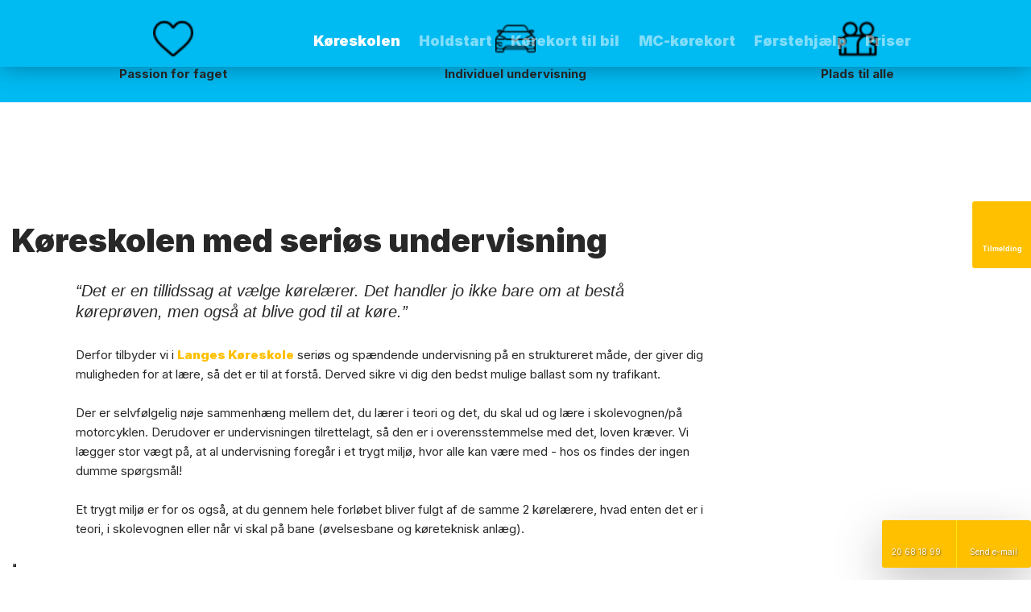

--- FILE ---
content_type: text/html; charset=utf-8
request_url: https://www.google.com/recaptcha/api2/anchor?ar=1&k=6LdH5ZYpAAAAAHTaTlco0w8XFr8vANrX1rFfRFEb&co=aHR0cHM6Ly93d3cubGFuZ2Vza29lcmVza29sZS5kazo0NDM.&hl=da&v=PoyoqOPhxBO7pBk68S4YbpHZ&size=invisible&anchor-ms=20000&execute-ms=30000&cb=n1hvks8r1jd9
body_size: 48868
content:
<!DOCTYPE HTML><html dir="ltr" lang="da"><head><meta http-equiv="Content-Type" content="text/html; charset=UTF-8">
<meta http-equiv="X-UA-Compatible" content="IE=edge">
<title>reCAPTCHA</title>
<style type="text/css">
/* cyrillic-ext */
@font-face {
  font-family: 'Roboto';
  font-style: normal;
  font-weight: 400;
  font-stretch: 100%;
  src: url(//fonts.gstatic.com/s/roboto/v48/KFO7CnqEu92Fr1ME7kSn66aGLdTylUAMa3GUBHMdazTgWw.woff2) format('woff2');
  unicode-range: U+0460-052F, U+1C80-1C8A, U+20B4, U+2DE0-2DFF, U+A640-A69F, U+FE2E-FE2F;
}
/* cyrillic */
@font-face {
  font-family: 'Roboto';
  font-style: normal;
  font-weight: 400;
  font-stretch: 100%;
  src: url(//fonts.gstatic.com/s/roboto/v48/KFO7CnqEu92Fr1ME7kSn66aGLdTylUAMa3iUBHMdazTgWw.woff2) format('woff2');
  unicode-range: U+0301, U+0400-045F, U+0490-0491, U+04B0-04B1, U+2116;
}
/* greek-ext */
@font-face {
  font-family: 'Roboto';
  font-style: normal;
  font-weight: 400;
  font-stretch: 100%;
  src: url(//fonts.gstatic.com/s/roboto/v48/KFO7CnqEu92Fr1ME7kSn66aGLdTylUAMa3CUBHMdazTgWw.woff2) format('woff2');
  unicode-range: U+1F00-1FFF;
}
/* greek */
@font-face {
  font-family: 'Roboto';
  font-style: normal;
  font-weight: 400;
  font-stretch: 100%;
  src: url(//fonts.gstatic.com/s/roboto/v48/KFO7CnqEu92Fr1ME7kSn66aGLdTylUAMa3-UBHMdazTgWw.woff2) format('woff2');
  unicode-range: U+0370-0377, U+037A-037F, U+0384-038A, U+038C, U+038E-03A1, U+03A3-03FF;
}
/* math */
@font-face {
  font-family: 'Roboto';
  font-style: normal;
  font-weight: 400;
  font-stretch: 100%;
  src: url(//fonts.gstatic.com/s/roboto/v48/KFO7CnqEu92Fr1ME7kSn66aGLdTylUAMawCUBHMdazTgWw.woff2) format('woff2');
  unicode-range: U+0302-0303, U+0305, U+0307-0308, U+0310, U+0312, U+0315, U+031A, U+0326-0327, U+032C, U+032F-0330, U+0332-0333, U+0338, U+033A, U+0346, U+034D, U+0391-03A1, U+03A3-03A9, U+03B1-03C9, U+03D1, U+03D5-03D6, U+03F0-03F1, U+03F4-03F5, U+2016-2017, U+2034-2038, U+203C, U+2040, U+2043, U+2047, U+2050, U+2057, U+205F, U+2070-2071, U+2074-208E, U+2090-209C, U+20D0-20DC, U+20E1, U+20E5-20EF, U+2100-2112, U+2114-2115, U+2117-2121, U+2123-214F, U+2190, U+2192, U+2194-21AE, U+21B0-21E5, U+21F1-21F2, U+21F4-2211, U+2213-2214, U+2216-22FF, U+2308-230B, U+2310, U+2319, U+231C-2321, U+2336-237A, U+237C, U+2395, U+239B-23B7, U+23D0, U+23DC-23E1, U+2474-2475, U+25AF, U+25B3, U+25B7, U+25BD, U+25C1, U+25CA, U+25CC, U+25FB, U+266D-266F, U+27C0-27FF, U+2900-2AFF, U+2B0E-2B11, U+2B30-2B4C, U+2BFE, U+3030, U+FF5B, U+FF5D, U+1D400-1D7FF, U+1EE00-1EEFF;
}
/* symbols */
@font-face {
  font-family: 'Roboto';
  font-style: normal;
  font-weight: 400;
  font-stretch: 100%;
  src: url(//fonts.gstatic.com/s/roboto/v48/KFO7CnqEu92Fr1ME7kSn66aGLdTylUAMaxKUBHMdazTgWw.woff2) format('woff2');
  unicode-range: U+0001-000C, U+000E-001F, U+007F-009F, U+20DD-20E0, U+20E2-20E4, U+2150-218F, U+2190, U+2192, U+2194-2199, U+21AF, U+21E6-21F0, U+21F3, U+2218-2219, U+2299, U+22C4-22C6, U+2300-243F, U+2440-244A, U+2460-24FF, U+25A0-27BF, U+2800-28FF, U+2921-2922, U+2981, U+29BF, U+29EB, U+2B00-2BFF, U+4DC0-4DFF, U+FFF9-FFFB, U+10140-1018E, U+10190-1019C, U+101A0, U+101D0-101FD, U+102E0-102FB, U+10E60-10E7E, U+1D2C0-1D2D3, U+1D2E0-1D37F, U+1F000-1F0FF, U+1F100-1F1AD, U+1F1E6-1F1FF, U+1F30D-1F30F, U+1F315, U+1F31C, U+1F31E, U+1F320-1F32C, U+1F336, U+1F378, U+1F37D, U+1F382, U+1F393-1F39F, U+1F3A7-1F3A8, U+1F3AC-1F3AF, U+1F3C2, U+1F3C4-1F3C6, U+1F3CA-1F3CE, U+1F3D4-1F3E0, U+1F3ED, U+1F3F1-1F3F3, U+1F3F5-1F3F7, U+1F408, U+1F415, U+1F41F, U+1F426, U+1F43F, U+1F441-1F442, U+1F444, U+1F446-1F449, U+1F44C-1F44E, U+1F453, U+1F46A, U+1F47D, U+1F4A3, U+1F4B0, U+1F4B3, U+1F4B9, U+1F4BB, U+1F4BF, U+1F4C8-1F4CB, U+1F4D6, U+1F4DA, U+1F4DF, U+1F4E3-1F4E6, U+1F4EA-1F4ED, U+1F4F7, U+1F4F9-1F4FB, U+1F4FD-1F4FE, U+1F503, U+1F507-1F50B, U+1F50D, U+1F512-1F513, U+1F53E-1F54A, U+1F54F-1F5FA, U+1F610, U+1F650-1F67F, U+1F687, U+1F68D, U+1F691, U+1F694, U+1F698, U+1F6AD, U+1F6B2, U+1F6B9-1F6BA, U+1F6BC, U+1F6C6-1F6CF, U+1F6D3-1F6D7, U+1F6E0-1F6EA, U+1F6F0-1F6F3, U+1F6F7-1F6FC, U+1F700-1F7FF, U+1F800-1F80B, U+1F810-1F847, U+1F850-1F859, U+1F860-1F887, U+1F890-1F8AD, U+1F8B0-1F8BB, U+1F8C0-1F8C1, U+1F900-1F90B, U+1F93B, U+1F946, U+1F984, U+1F996, U+1F9E9, U+1FA00-1FA6F, U+1FA70-1FA7C, U+1FA80-1FA89, U+1FA8F-1FAC6, U+1FACE-1FADC, U+1FADF-1FAE9, U+1FAF0-1FAF8, U+1FB00-1FBFF;
}
/* vietnamese */
@font-face {
  font-family: 'Roboto';
  font-style: normal;
  font-weight: 400;
  font-stretch: 100%;
  src: url(//fonts.gstatic.com/s/roboto/v48/KFO7CnqEu92Fr1ME7kSn66aGLdTylUAMa3OUBHMdazTgWw.woff2) format('woff2');
  unicode-range: U+0102-0103, U+0110-0111, U+0128-0129, U+0168-0169, U+01A0-01A1, U+01AF-01B0, U+0300-0301, U+0303-0304, U+0308-0309, U+0323, U+0329, U+1EA0-1EF9, U+20AB;
}
/* latin-ext */
@font-face {
  font-family: 'Roboto';
  font-style: normal;
  font-weight: 400;
  font-stretch: 100%;
  src: url(//fonts.gstatic.com/s/roboto/v48/KFO7CnqEu92Fr1ME7kSn66aGLdTylUAMa3KUBHMdazTgWw.woff2) format('woff2');
  unicode-range: U+0100-02BA, U+02BD-02C5, U+02C7-02CC, U+02CE-02D7, U+02DD-02FF, U+0304, U+0308, U+0329, U+1D00-1DBF, U+1E00-1E9F, U+1EF2-1EFF, U+2020, U+20A0-20AB, U+20AD-20C0, U+2113, U+2C60-2C7F, U+A720-A7FF;
}
/* latin */
@font-face {
  font-family: 'Roboto';
  font-style: normal;
  font-weight: 400;
  font-stretch: 100%;
  src: url(//fonts.gstatic.com/s/roboto/v48/KFO7CnqEu92Fr1ME7kSn66aGLdTylUAMa3yUBHMdazQ.woff2) format('woff2');
  unicode-range: U+0000-00FF, U+0131, U+0152-0153, U+02BB-02BC, U+02C6, U+02DA, U+02DC, U+0304, U+0308, U+0329, U+2000-206F, U+20AC, U+2122, U+2191, U+2193, U+2212, U+2215, U+FEFF, U+FFFD;
}
/* cyrillic-ext */
@font-face {
  font-family: 'Roboto';
  font-style: normal;
  font-weight: 500;
  font-stretch: 100%;
  src: url(//fonts.gstatic.com/s/roboto/v48/KFO7CnqEu92Fr1ME7kSn66aGLdTylUAMa3GUBHMdazTgWw.woff2) format('woff2');
  unicode-range: U+0460-052F, U+1C80-1C8A, U+20B4, U+2DE0-2DFF, U+A640-A69F, U+FE2E-FE2F;
}
/* cyrillic */
@font-face {
  font-family: 'Roboto';
  font-style: normal;
  font-weight: 500;
  font-stretch: 100%;
  src: url(//fonts.gstatic.com/s/roboto/v48/KFO7CnqEu92Fr1ME7kSn66aGLdTylUAMa3iUBHMdazTgWw.woff2) format('woff2');
  unicode-range: U+0301, U+0400-045F, U+0490-0491, U+04B0-04B1, U+2116;
}
/* greek-ext */
@font-face {
  font-family: 'Roboto';
  font-style: normal;
  font-weight: 500;
  font-stretch: 100%;
  src: url(//fonts.gstatic.com/s/roboto/v48/KFO7CnqEu92Fr1ME7kSn66aGLdTylUAMa3CUBHMdazTgWw.woff2) format('woff2');
  unicode-range: U+1F00-1FFF;
}
/* greek */
@font-face {
  font-family: 'Roboto';
  font-style: normal;
  font-weight: 500;
  font-stretch: 100%;
  src: url(//fonts.gstatic.com/s/roboto/v48/KFO7CnqEu92Fr1ME7kSn66aGLdTylUAMa3-UBHMdazTgWw.woff2) format('woff2');
  unicode-range: U+0370-0377, U+037A-037F, U+0384-038A, U+038C, U+038E-03A1, U+03A3-03FF;
}
/* math */
@font-face {
  font-family: 'Roboto';
  font-style: normal;
  font-weight: 500;
  font-stretch: 100%;
  src: url(//fonts.gstatic.com/s/roboto/v48/KFO7CnqEu92Fr1ME7kSn66aGLdTylUAMawCUBHMdazTgWw.woff2) format('woff2');
  unicode-range: U+0302-0303, U+0305, U+0307-0308, U+0310, U+0312, U+0315, U+031A, U+0326-0327, U+032C, U+032F-0330, U+0332-0333, U+0338, U+033A, U+0346, U+034D, U+0391-03A1, U+03A3-03A9, U+03B1-03C9, U+03D1, U+03D5-03D6, U+03F0-03F1, U+03F4-03F5, U+2016-2017, U+2034-2038, U+203C, U+2040, U+2043, U+2047, U+2050, U+2057, U+205F, U+2070-2071, U+2074-208E, U+2090-209C, U+20D0-20DC, U+20E1, U+20E5-20EF, U+2100-2112, U+2114-2115, U+2117-2121, U+2123-214F, U+2190, U+2192, U+2194-21AE, U+21B0-21E5, U+21F1-21F2, U+21F4-2211, U+2213-2214, U+2216-22FF, U+2308-230B, U+2310, U+2319, U+231C-2321, U+2336-237A, U+237C, U+2395, U+239B-23B7, U+23D0, U+23DC-23E1, U+2474-2475, U+25AF, U+25B3, U+25B7, U+25BD, U+25C1, U+25CA, U+25CC, U+25FB, U+266D-266F, U+27C0-27FF, U+2900-2AFF, U+2B0E-2B11, U+2B30-2B4C, U+2BFE, U+3030, U+FF5B, U+FF5D, U+1D400-1D7FF, U+1EE00-1EEFF;
}
/* symbols */
@font-face {
  font-family: 'Roboto';
  font-style: normal;
  font-weight: 500;
  font-stretch: 100%;
  src: url(//fonts.gstatic.com/s/roboto/v48/KFO7CnqEu92Fr1ME7kSn66aGLdTylUAMaxKUBHMdazTgWw.woff2) format('woff2');
  unicode-range: U+0001-000C, U+000E-001F, U+007F-009F, U+20DD-20E0, U+20E2-20E4, U+2150-218F, U+2190, U+2192, U+2194-2199, U+21AF, U+21E6-21F0, U+21F3, U+2218-2219, U+2299, U+22C4-22C6, U+2300-243F, U+2440-244A, U+2460-24FF, U+25A0-27BF, U+2800-28FF, U+2921-2922, U+2981, U+29BF, U+29EB, U+2B00-2BFF, U+4DC0-4DFF, U+FFF9-FFFB, U+10140-1018E, U+10190-1019C, U+101A0, U+101D0-101FD, U+102E0-102FB, U+10E60-10E7E, U+1D2C0-1D2D3, U+1D2E0-1D37F, U+1F000-1F0FF, U+1F100-1F1AD, U+1F1E6-1F1FF, U+1F30D-1F30F, U+1F315, U+1F31C, U+1F31E, U+1F320-1F32C, U+1F336, U+1F378, U+1F37D, U+1F382, U+1F393-1F39F, U+1F3A7-1F3A8, U+1F3AC-1F3AF, U+1F3C2, U+1F3C4-1F3C6, U+1F3CA-1F3CE, U+1F3D4-1F3E0, U+1F3ED, U+1F3F1-1F3F3, U+1F3F5-1F3F7, U+1F408, U+1F415, U+1F41F, U+1F426, U+1F43F, U+1F441-1F442, U+1F444, U+1F446-1F449, U+1F44C-1F44E, U+1F453, U+1F46A, U+1F47D, U+1F4A3, U+1F4B0, U+1F4B3, U+1F4B9, U+1F4BB, U+1F4BF, U+1F4C8-1F4CB, U+1F4D6, U+1F4DA, U+1F4DF, U+1F4E3-1F4E6, U+1F4EA-1F4ED, U+1F4F7, U+1F4F9-1F4FB, U+1F4FD-1F4FE, U+1F503, U+1F507-1F50B, U+1F50D, U+1F512-1F513, U+1F53E-1F54A, U+1F54F-1F5FA, U+1F610, U+1F650-1F67F, U+1F687, U+1F68D, U+1F691, U+1F694, U+1F698, U+1F6AD, U+1F6B2, U+1F6B9-1F6BA, U+1F6BC, U+1F6C6-1F6CF, U+1F6D3-1F6D7, U+1F6E0-1F6EA, U+1F6F0-1F6F3, U+1F6F7-1F6FC, U+1F700-1F7FF, U+1F800-1F80B, U+1F810-1F847, U+1F850-1F859, U+1F860-1F887, U+1F890-1F8AD, U+1F8B0-1F8BB, U+1F8C0-1F8C1, U+1F900-1F90B, U+1F93B, U+1F946, U+1F984, U+1F996, U+1F9E9, U+1FA00-1FA6F, U+1FA70-1FA7C, U+1FA80-1FA89, U+1FA8F-1FAC6, U+1FACE-1FADC, U+1FADF-1FAE9, U+1FAF0-1FAF8, U+1FB00-1FBFF;
}
/* vietnamese */
@font-face {
  font-family: 'Roboto';
  font-style: normal;
  font-weight: 500;
  font-stretch: 100%;
  src: url(//fonts.gstatic.com/s/roboto/v48/KFO7CnqEu92Fr1ME7kSn66aGLdTylUAMa3OUBHMdazTgWw.woff2) format('woff2');
  unicode-range: U+0102-0103, U+0110-0111, U+0128-0129, U+0168-0169, U+01A0-01A1, U+01AF-01B0, U+0300-0301, U+0303-0304, U+0308-0309, U+0323, U+0329, U+1EA0-1EF9, U+20AB;
}
/* latin-ext */
@font-face {
  font-family: 'Roboto';
  font-style: normal;
  font-weight: 500;
  font-stretch: 100%;
  src: url(//fonts.gstatic.com/s/roboto/v48/KFO7CnqEu92Fr1ME7kSn66aGLdTylUAMa3KUBHMdazTgWw.woff2) format('woff2');
  unicode-range: U+0100-02BA, U+02BD-02C5, U+02C7-02CC, U+02CE-02D7, U+02DD-02FF, U+0304, U+0308, U+0329, U+1D00-1DBF, U+1E00-1E9F, U+1EF2-1EFF, U+2020, U+20A0-20AB, U+20AD-20C0, U+2113, U+2C60-2C7F, U+A720-A7FF;
}
/* latin */
@font-face {
  font-family: 'Roboto';
  font-style: normal;
  font-weight: 500;
  font-stretch: 100%;
  src: url(//fonts.gstatic.com/s/roboto/v48/KFO7CnqEu92Fr1ME7kSn66aGLdTylUAMa3yUBHMdazQ.woff2) format('woff2');
  unicode-range: U+0000-00FF, U+0131, U+0152-0153, U+02BB-02BC, U+02C6, U+02DA, U+02DC, U+0304, U+0308, U+0329, U+2000-206F, U+20AC, U+2122, U+2191, U+2193, U+2212, U+2215, U+FEFF, U+FFFD;
}
/* cyrillic-ext */
@font-face {
  font-family: 'Roboto';
  font-style: normal;
  font-weight: 900;
  font-stretch: 100%;
  src: url(//fonts.gstatic.com/s/roboto/v48/KFO7CnqEu92Fr1ME7kSn66aGLdTylUAMa3GUBHMdazTgWw.woff2) format('woff2');
  unicode-range: U+0460-052F, U+1C80-1C8A, U+20B4, U+2DE0-2DFF, U+A640-A69F, U+FE2E-FE2F;
}
/* cyrillic */
@font-face {
  font-family: 'Roboto';
  font-style: normal;
  font-weight: 900;
  font-stretch: 100%;
  src: url(//fonts.gstatic.com/s/roboto/v48/KFO7CnqEu92Fr1ME7kSn66aGLdTylUAMa3iUBHMdazTgWw.woff2) format('woff2');
  unicode-range: U+0301, U+0400-045F, U+0490-0491, U+04B0-04B1, U+2116;
}
/* greek-ext */
@font-face {
  font-family: 'Roboto';
  font-style: normal;
  font-weight: 900;
  font-stretch: 100%;
  src: url(//fonts.gstatic.com/s/roboto/v48/KFO7CnqEu92Fr1ME7kSn66aGLdTylUAMa3CUBHMdazTgWw.woff2) format('woff2');
  unicode-range: U+1F00-1FFF;
}
/* greek */
@font-face {
  font-family: 'Roboto';
  font-style: normal;
  font-weight: 900;
  font-stretch: 100%;
  src: url(//fonts.gstatic.com/s/roboto/v48/KFO7CnqEu92Fr1ME7kSn66aGLdTylUAMa3-UBHMdazTgWw.woff2) format('woff2');
  unicode-range: U+0370-0377, U+037A-037F, U+0384-038A, U+038C, U+038E-03A1, U+03A3-03FF;
}
/* math */
@font-face {
  font-family: 'Roboto';
  font-style: normal;
  font-weight: 900;
  font-stretch: 100%;
  src: url(//fonts.gstatic.com/s/roboto/v48/KFO7CnqEu92Fr1ME7kSn66aGLdTylUAMawCUBHMdazTgWw.woff2) format('woff2');
  unicode-range: U+0302-0303, U+0305, U+0307-0308, U+0310, U+0312, U+0315, U+031A, U+0326-0327, U+032C, U+032F-0330, U+0332-0333, U+0338, U+033A, U+0346, U+034D, U+0391-03A1, U+03A3-03A9, U+03B1-03C9, U+03D1, U+03D5-03D6, U+03F0-03F1, U+03F4-03F5, U+2016-2017, U+2034-2038, U+203C, U+2040, U+2043, U+2047, U+2050, U+2057, U+205F, U+2070-2071, U+2074-208E, U+2090-209C, U+20D0-20DC, U+20E1, U+20E5-20EF, U+2100-2112, U+2114-2115, U+2117-2121, U+2123-214F, U+2190, U+2192, U+2194-21AE, U+21B0-21E5, U+21F1-21F2, U+21F4-2211, U+2213-2214, U+2216-22FF, U+2308-230B, U+2310, U+2319, U+231C-2321, U+2336-237A, U+237C, U+2395, U+239B-23B7, U+23D0, U+23DC-23E1, U+2474-2475, U+25AF, U+25B3, U+25B7, U+25BD, U+25C1, U+25CA, U+25CC, U+25FB, U+266D-266F, U+27C0-27FF, U+2900-2AFF, U+2B0E-2B11, U+2B30-2B4C, U+2BFE, U+3030, U+FF5B, U+FF5D, U+1D400-1D7FF, U+1EE00-1EEFF;
}
/* symbols */
@font-face {
  font-family: 'Roboto';
  font-style: normal;
  font-weight: 900;
  font-stretch: 100%;
  src: url(//fonts.gstatic.com/s/roboto/v48/KFO7CnqEu92Fr1ME7kSn66aGLdTylUAMaxKUBHMdazTgWw.woff2) format('woff2');
  unicode-range: U+0001-000C, U+000E-001F, U+007F-009F, U+20DD-20E0, U+20E2-20E4, U+2150-218F, U+2190, U+2192, U+2194-2199, U+21AF, U+21E6-21F0, U+21F3, U+2218-2219, U+2299, U+22C4-22C6, U+2300-243F, U+2440-244A, U+2460-24FF, U+25A0-27BF, U+2800-28FF, U+2921-2922, U+2981, U+29BF, U+29EB, U+2B00-2BFF, U+4DC0-4DFF, U+FFF9-FFFB, U+10140-1018E, U+10190-1019C, U+101A0, U+101D0-101FD, U+102E0-102FB, U+10E60-10E7E, U+1D2C0-1D2D3, U+1D2E0-1D37F, U+1F000-1F0FF, U+1F100-1F1AD, U+1F1E6-1F1FF, U+1F30D-1F30F, U+1F315, U+1F31C, U+1F31E, U+1F320-1F32C, U+1F336, U+1F378, U+1F37D, U+1F382, U+1F393-1F39F, U+1F3A7-1F3A8, U+1F3AC-1F3AF, U+1F3C2, U+1F3C4-1F3C6, U+1F3CA-1F3CE, U+1F3D4-1F3E0, U+1F3ED, U+1F3F1-1F3F3, U+1F3F5-1F3F7, U+1F408, U+1F415, U+1F41F, U+1F426, U+1F43F, U+1F441-1F442, U+1F444, U+1F446-1F449, U+1F44C-1F44E, U+1F453, U+1F46A, U+1F47D, U+1F4A3, U+1F4B0, U+1F4B3, U+1F4B9, U+1F4BB, U+1F4BF, U+1F4C8-1F4CB, U+1F4D6, U+1F4DA, U+1F4DF, U+1F4E3-1F4E6, U+1F4EA-1F4ED, U+1F4F7, U+1F4F9-1F4FB, U+1F4FD-1F4FE, U+1F503, U+1F507-1F50B, U+1F50D, U+1F512-1F513, U+1F53E-1F54A, U+1F54F-1F5FA, U+1F610, U+1F650-1F67F, U+1F687, U+1F68D, U+1F691, U+1F694, U+1F698, U+1F6AD, U+1F6B2, U+1F6B9-1F6BA, U+1F6BC, U+1F6C6-1F6CF, U+1F6D3-1F6D7, U+1F6E0-1F6EA, U+1F6F0-1F6F3, U+1F6F7-1F6FC, U+1F700-1F7FF, U+1F800-1F80B, U+1F810-1F847, U+1F850-1F859, U+1F860-1F887, U+1F890-1F8AD, U+1F8B0-1F8BB, U+1F8C0-1F8C1, U+1F900-1F90B, U+1F93B, U+1F946, U+1F984, U+1F996, U+1F9E9, U+1FA00-1FA6F, U+1FA70-1FA7C, U+1FA80-1FA89, U+1FA8F-1FAC6, U+1FACE-1FADC, U+1FADF-1FAE9, U+1FAF0-1FAF8, U+1FB00-1FBFF;
}
/* vietnamese */
@font-face {
  font-family: 'Roboto';
  font-style: normal;
  font-weight: 900;
  font-stretch: 100%;
  src: url(//fonts.gstatic.com/s/roboto/v48/KFO7CnqEu92Fr1ME7kSn66aGLdTylUAMa3OUBHMdazTgWw.woff2) format('woff2');
  unicode-range: U+0102-0103, U+0110-0111, U+0128-0129, U+0168-0169, U+01A0-01A1, U+01AF-01B0, U+0300-0301, U+0303-0304, U+0308-0309, U+0323, U+0329, U+1EA0-1EF9, U+20AB;
}
/* latin-ext */
@font-face {
  font-family: 'Roboto';
  font-style: normal;
  font-weight: 900;
  font-stretch: 100%;
  src: url(//fonts.gstatic.com/s/roboto/v48/KFO7CnqEu92Fr1ME7kSn66aGLdTylUAMa3KUBHMdazTgWw.woff2) format('woff2');
  unicode-range: U+0100-02BA, U+02BD-02C5, U+02C7-02CC, U+02CE-02D7, U+02DD-02FF, U+0304, U+0308, U+0329, U+1D00-1DBF, U+1E00-1E9F, U+1EF2-1EFF, U+2020, U+20A0-20AB, U+20AD-20C0, U+2113, U+2C60-2C7F, U+A720-A7FF;
}
/* latin */
@font-face {
  font-family: 'Roboto';
  font-style: normal;
  font-weight: 900;
  font-stretch: 100%;
  src: url(//fonts.gstatic.com/s/roboto/v48/KFO7CnqEu92Fr1ME7kSn66aGLdTylUAMa3yUBHMdazQ.woff2) format('woff2');
  unicode-range: U+0000-00FF, U+0131, U+0152-0153, U+02BB-02BC, U+02C6, U+02DA, U+02DC, U+0304, U+0308, U+0329, U+2000-206F, U+20AC, U+2122, U+2191, U+2193, U+2212, U+2215, U+FEFF, U+FFFD;
}

</style>
<link rel="stylesheet" type="text/css" href="https://www.gstatic.com/recaptcha/releases/PoyoqOPhxBO7pBk68S4YbpHZ/styles__ltr.css">
<script nonce="3fn9Lyp5plj6abeUSDiM8Q" type="text/javascript">window['__recaptcha_api'] = 'https://www.google.com/recaptcha/api2/';</script>
<script type="text/javascript" src="https://www.gstatic.com/recaptcha/releases/PoyoqOPhxBO7pBk68S4YbpHZ/recaptcha__da.js" nonce="3fn9Lyp5plj6abeUSDiM8Q">
      
    </script></head>
<body><div id="rc-anchor-alert" class="rc-anchor-alert"></div>
<input type="hidden" id="recaptcha-token" value="[base64]">
<script type="text/javascript" nonce="3fn9Lyp5plj6abeUSDiM8Q">
      recaptcha.anchor.Main.init("[\x22ainput\x22,[\x22bgdata\x22,\x22\x22,\[base64]/[base64]/MjU1Ong/[base64]/[base64]/[base64]/[base64]/[base64]/[base64]/[base64]/[base64]/[base64]/[base64]/[base64]/[base64]/[base64]/[base64]/[base64]\\u003d\x22,\[base64]\x22,\x22wqrCh13CsCIiSwlnwrwaFmobwpbClsK8wo1Yw7hbw7TDisK0wqAcw5sSwoPDnQvCujTCqsKYwqfDmz/[base64]/wpTCniLDnRnCiMK+wq3CiMOJR8OUwrDCrcOPfFjCpnnDsQ/DvcOqwo9Pwp/[base64]/[base64]/Drx5dw4F2w49FwrHDtmo0wpJAwqXDo8Knw5lLwrzDq8KpHg5wOcKmVMO/BsKAwqDCj0rCtwjCjz8dwr/CllLDlncTUsKFw57Cl8K7w67CosOVw5vCpcOgesKfwqXDuHjDsjrDksO8UsKjBsKOOABNw5LDlGfDksOECMOtVsKfIyUnaMOOSsOXQBfDnSZbXsK4w5DDi8Osw7HCnG0cw64bw5A/w5N9wofClTbDlSMRw5vDjAXCn8O+dwI+w418w5wHwqUoJ8KwwrwSNcKrwqfCu8KVRMKqUC5Dw6DCs8KbPBJBEm/CqMKLw5LCnijDuwzCrcKQGCbDj8ODw4zCghIUfcOywrAtaGMNcMOuwo/DlRzDiE0JwoReTMKcQjNnwrvDssOic2UwTwrDtsKaNmjClSLCuMKfdsOUY2Unwo5YYsKcwqXCuAt+L8OGKcKxPm7Cv8OjwppXw6bCmVLDjMK/woUmXC8fw6fDhsKawrlEw71SEsKMYyppwq3Dr8KyMm3DmBbCtzhJQ8O1w5BwAsOhWCBVw77Dn0RnfMKDYcOww6jDssOgK8KcwpTDn0bCuMOOI1QFNgQjfHPDtQXDhcK8A8KbWcO/ZV3DsV82dxAVMMOjw5gOw63DmAoHLkVkCMOuwphvaktjdwtMw5lmwrgvN0BfFsK2w7l4wosJa2VJG1BwAjnDrMOrNjs1wp/ChsKXBcK4VUTDnw/Chi8fblvCusKDV8K7aMOywpvCgl7DgB5Xw5jDtBPDoMKnwoAQf8OWw51nwosSwrnDiMOLw6fDvcKxOMOzaDURB8KzClI+TMKkw5DDmgLCpcOMwpzCiMOlGALChjseZcOMHAnCosOjG8OlZlDCmsO3Q8KCWMKywovDlDM1w4IZwrDDvMODwrhrTj/DmsOUw5wLGhFwwoZKQ8OYCjzDh8ORUnBKw6vCm38hHsOofEzDvcOxwpTCkVDCv3fDs8OLw4jClnw/VcKaN0jCq0fDgMKBw5Ruw7PDjsOiwpRXOn3DpAsUw6QqDMO4ZlUuSMOxwodKWcK1wp3CpMOPdXzCt8KmwoXCnibDksOew7XDgMKuwqUSwp5lVmRzw6rCgil4a8O6w4HCtMKrW8OEw5/[base64]/[base64]/XQrDhMKxEcOVw6HDqBNTTC1wbcKqWMKfCCnCn8OqMcKuwptgd8KJwrRRTMKywqwkcnLDjsOOw77CrMOnw5cAXSlbwq/DvnwMWUTCgSsKwoVVwo3Ds3xDwq4uBCRbw6Aywq3DmMK7woHDui91wqAXGcKVwqYmI8Krw7rCh8Ozf8K+w5ASSmE4w4XDlMOJSTzDr8Ksw7BWw4TDun4Gwq5HQcK/wrPCncKLAMKfPBfCoRIle17CjsKpKUjDgg7Dl8Kkwr3CrcObwqUSDB7ConXCsnBdwrhqbcKfEcOMJ2bDqcKEwq4vwoRCLWfCg0XCn8KiPVNKQwcfBnjCtsKhw5MDw7rCrsKzwoIOIwELN0s0LcOnScOgw61we8Kow6UJw6xlw4/DnwjDlCjCi8OkaXIgwpbCowULw5jDsMKwwo8gw694S8KmwogMIMKgw44iw7jDmcOKSsKww4rDjcOIQMKtFcKlUsOLASjCsS/DpTlKw5rCiQlaSl3Cu8OLMMODw615wr0aVcK8wpHDt8KwOjPCty5Tw4vDnw/[base64]/DhlHCkmQcwoRObzfCmcODRcKYwpDClsKTw5nDiWE6LMO4fQTCssKew63CoHLCj1/CpsKhbsO5eMKrw4J3wpnClzhmI1Z3w5Fmwpx1EWlwTl96w48nwrtTw47DgmUJBlLCjcKCw41qw7wSw4nCu8K2w6DDpMKRQsORcAlZw7pQwpIxw78Vw7s+wqvDgzTCkk/Cj8OQw4R7NwhcwqzDjcKyWsOiW2MXwpUFey01Q8ONS0UHScOyCMOkw6nDn8KmAT/CqcO9Hj5eaiFnw4TCgzTDhEXDo0MAX8KvQSHCt2tPeMKOG8OmH8OKw6HDusK7Cl8Fw77CtMOowoozAU0ORGfDlmFUw67Cj8OcVnjCiSZHOSXCpnfCm8KQYho5KAvDj0hZwq9Zwp7CncOrwq/[base64]/wrAHwr9Gw6BzwpPDq0zDnVnDtCp/w4/[base64]/Cuwt/[base64]/DjETDnFsdDcKPQB/DpmlJw7PDh3Qgwq8/[base64]/Dg8OQRwd4esK8w6N9w7zDv3PDn8OwDcKPdzzDp2/ChMKGDsOZDGcSw6ARVsOkwpJFKcKrAxoPwrrCl8KLwpAAwrJ+RVHDul8MwqDDm8K9woTDo8KCw6t3QifCuMKgeG8Vwr/DpcK0KjseAcOWwrHCswXDrcO0fnYKwpnCj8K8f8OEFFbCpMO/w5jDkMKzw4nDiGdbw5ciXRh9w4FLFmcbHmPDp8OACUbCpGXCq0jDhMOFKUXCvcKHKzrCsHXCh3NyJMODw6vCm27Dv3YZO0PDoknDqcKbwqEbL00WQMOkcsKkwo3CsMOmHSzDuUfDgsOSFsKDwovDuMK6IzfDsW/CnFx6wqHDtsO6CsOPJAdQTGXCh8KMEcOwBsOIBVTClcK3K8OuXSnDm3zDr8OfOMOjwo1PwrTDiMO2w7rDr09JN23CrnAZw6vDqcKmScK2w5fDtDTDqsOdwrLDlcO+NhrCvsOGOF4iw5QyHnbClsOhw5jDhsO/[base64]/DuykzX8KeGcOqwqXDtAjDscK2w7FfIsKYw63Dnywuw5HCiMOXw6QyASl+TMOySx3CnGwpw6UOw4LCoHTCvCLDocKmw64+wrPDp3HCi8KQw53CgBbDhcKMa8ONw48MRnXCr8Kpfh8pwrtsw77CgcKqw6fDjcO1bMK3wpx6YhrDqsO4U8KoTcKsdsOpwoPChy/CrMK9w5HCv3FGCU8iw5NPTBXCosK1DntFHXtKw4BYw77Ct8OefDLCk8OWDmbDgsO2w6rChlfCiMKRacOBUsKpwq1pwqQQw5fCsAvCuW/Ct8Kmw55mUkF7PsOPwqDDoUfDtcKKJS7Ds1UQwp/CmcODwoVDwovCsMOQw7rCkEjDl248cGHCk0USDsKIcsKAw5ZPYMOUScOpQ3klw7XCjcOtYAzClMKrwpo8d1/CosOvw4xbwqUwI8O7X8KJDC7ChUkmEcK/w6nDrDFRTcKvMsO0w6g/eMK9w6NUECkAwpFvPTvCrMOaw50cODLCiCkTfhXDuhM4DcOcw5HDoQ85w6DDt8Kpwoc9IsKFwr/CsMOoDMKvw4rDpz7CjE0rUcKDwr0Xw4ZCPMKowpAWesKpw77Cmn9PGCzDsSUVT3x5w57CoTvCosKIw4PDt1ZwOcOFTVDCiHDDujvDj0PDikvDj8K+w5jDohV1wq4xOsOqwpvCi0LCqMOoesOgw4jDmSBgTXLClMKGwobDp0RXKQ/[base64]/Cu2szYQ7CmFhUTcKhKMKgLyvCiVfDhRfDnVbDgxnDpMO/Ln41w5HDn8O/PUPDusKSL8O1wqlmwrDDt8Ogw47CicOyw4nCt8OdJ8KXVXPDs8KXV20lw6nDmQTCtcKgDcKdwptbwpTCicOpw7kmwpzCuUMOeMOlwpgKEXE/SGk/[base64]/CqMK0F8OFRsOcVMOWw7/ClTXCvWgNccOgwqLCjQHCtxA8wqfDhMOJw6DCtcKcBh7CgMKYwoIGw57CrcOBwobCq0rCi8Kmw6/DvyLCpMOow7LDlynCmcK/dDzDt8KMwpPCuibCgCnDvVsew61ETcOJYMK3w7TCpDvCgcK0wqt0RsOnwqfCs8KYEH4bwrvCiXXCkMOxw7tHwr0TYsKrLMKnXcOzbSczwrJXMsODwqHCkWbCsAhOwqbDs8KWCcORwrwZa8KoJSciw6guwoU4PMOcB8O2f8OXXzdXwr/ChcOGMWATXlN4WkZ7cGTDrEADVMOCUcOwwr/DvMKaYEFiXMOmPD0gcsKNw7/Dgw9xwqRXVBfCgElUMlHCnMOQw6HDiMO7GgbCpFhZGzLClGfDp8KoJlXCiWs2wqLDh8KUw5XDuR/[base64]/ColnDsiXDvgARwpN5w5fCvUwNw4TDicKBw4PCuRIcFQgnJcOxG8OnU8O2f8K4bSZ1w5ZWw6g1wrJZDWzCiAomPsOSMsK3w65vwrHCssO/O3zCk15/[base64]/[base64]/DpcOZw50vdDHDrm3CsTXDpcOEwojDvFrCtCTCssKVwqMJw7YCwp4RwoLDp8K4wovCiGddw79ce0DDmMKKwoFMX3MUSmJnTHrDtcKJUjcoBQNXTsO0GMOpJ8KbXyrCqsOsFQ/CksKOJcOAw7HDuhwrOT0bwr8GasOlwpTCqj1lAMKKUiDChsOswp1CwrcZCcOZSzDCvRvCrgJxw6cdw7jDjsK+w6vDglcxIFBwfcOAOMKwJ8Onw4rDhSIfwpvDmMKsbxdnJsOlTMO/w4XDtMOGAUTDjsK+w7Vjw4UQZnvDssKsOVrCg1VOw47Ct8KhcsKhwonCvEEEw77Do8KzLMO8BsO6wrUSLFvCvRIQakdfwq/CsiwtHcKdw4LCnwHDgMOGw7ECHx/Cr27ChcOiwrdqJ3JNwqMBZ1/Cv0zCkMOkWCoewobDjgknZU9aKlsCHwLDowJgw506wqpDKsKDw5F3b8OeBsKjwolWwo4oYVQ4w6zDqRtRw4pxIcO1w5c4wpvDt0vCvHcqVsOzwphuwqVUU8K1wpnDrDXDrzXCkMKtw4/DgyVHfREfwrHDoQVow4XCuRrDmU3CqlR+wr5gYsORwoN6wpABw6cMF8Kkw6vCsMKKw4FMdG7DhMOUDxMBHcKrD8O9JiPCtsO5D8KvCCt9UcOMWCDCvMKJw4PDu8OGdivDmMOfwpfDmsKuJxZmwqbCi3bDhncPw798AMKTw5JiwrUIfcK6wrPCtDDCizwPwo/ChsKbPAPCk8Opw7ovKsKxBBbDoXfDgcO2w7DDozDCmcKwXhXDjz7Diz1hc8KEw4Elw7c2w54Xwphxwpx5Zi81HQFLW8KXwr/[base64]/ChFJNw4PCiAZLw4XCpcO8VwdLezzDpxPCkiIXRhZywo4lwrkrEcOaw4bClMKMW1kuwqZXGDrCuMOHw7UQw7FgwonCh0/ChMKMMybCsAErXcONWyDDuDg9VcKZw74uHntgHMOXw5lPZMKoZMOmWlRUEFzCj8O3YMOdQHjCgcO6ERHCvRjDoBwkw7TDhk1QRMONwqLCvnhFK24Cw6fDqsOnY1UOOcOZT8K7wp3Cqk/[base64]/DrMOjcXPCjwbDlsOEEsO/[base64]/Dh8OWwqxyKXrClsKnZDLDlcKNwr1Mw6MswqQHAm/Du8KQPMOMdsOhWnR7w6/DqFl5Kg7CmFJ/DcKWDhVHw5XCosKpBlDDjMKZZ8KKw4fCqsKabcO+wqwmwoTDicK/IcOiwozCj8OWbMKBORrCvnvCnBgYd8Knw7PDjcO9w65Mw7ZBKsKMw7pMFhbChy9uNcOpAcK/[base64]/ClFPDusO9wrRjw5xAYsKPwqJ4Qg8ZUMKYe1lLeMO3w5BAw67DvxXDiXTCiUPDisKqwpHDvEDDmsKOwp/DuD7Dh8OLw5jCowM0w5wqw6Jhw4YaflUUGsKVw48cwrnDisK8w6zDgMKGWh7Dl8KYXRcHf8K2RsObTMKJwoNaFsKowqQWDQTCo8KQwqzDhk5SwpXDng/DhQHCuDkZPGowwofCnmzCqMOZdsOewpIGLsKkCsOZwp7DmmlITUwfOMK6wrcvw6dmwrx7w47DlFnClcOyw60Kw7bCuUEew7kfcMKMF2PCu8O3w73DlwPCnMKDwoTCvidVw5F9wqg/wpFZw4sFAcOwA2fDvmrCgsOocGDCvcK3wr7DvcOGPxYKw4jDoBlPZSbDmX3Cv2YOwq9SwqLCh8OdPDFPwr4KOsKLGwzDm3hcV8KNwojDgzXCi8OlwpQJcwfCq0BRP3bCvXIjw4bClUtEw4/Ch8KFGHTDn8OIw5vDryFVIk8cwpZ8G2vDgm4ZwqzDtcKfwobDgjbCicOEYUzCi1bCl3VJDQgSw5kkZcOLD8Kyw4jDkQ/DsGDDuU4hR14lw6Y4IcOyw7paw68YGVUZNMORJ0vCtsOBGX9XwpTDgEnClWHDpxbCpmp4ZmIvw51sw43Dm3LCinHDrMOnwpspwonCgx83CAhHwo/Cv2QCJxBRMxrCusO8w5U3wpI1w5QQKsK5JcK4w4Ajw5Q3RyPDg8O3w7ZOwq/CsRsIwrAGRsKNw5nDvsKrZcK0N0LDgcKkw5HDrRdAU3UDwp8gFsKxEMKaWTzCgMOOw6fDpcO2CMOmNUwnHhYYwozCu38Zw4/Dv1TCvVA3wqHDj8OLw7LCiQPDjMKaNH4LFsKYwrzDjEN2wpDDtMODwpTDscKYDAHCi0lKJwcTa0jDplLCky3Dtmg/wqczw4nDusKnaGg+w6/Dr8OFw6Ymc3zDr8KdDcOHZcOyL8K5wr5cNnJmw7Jgw6bCmxzDuMKFK8Kow67Dl8OPw5fClyUgT2piwpRDHcKtw40XCh/DqAXCrcOjw7rDv8KZw5vDgsKcEUfCssKewqHCsQHCt8KdJyvDocOqwq7DnnfCrBAQwp8aw4DDsMKZflEeJX3CpsKBwqPCmcKxDsOxacOgd8KGd8KKS8OyE1/CkDV0B8OzwojDrsKCwo/[base64]/[base64]/NW/DtcOQAnsUw6bCs8O3bMKcLXfDiMKCUyzCvcK5wqxkwohCwq7DhcKReFV5bsOEXkPDq1clXsKXPjHDsMOUwoBJOBbCnEDDqWHCjxfCqSsEw7Nyw7PCgULDvRJtYMOyRwAawr7CmsKWKw/CvRTDscKPw6dcwp5Mw686E1XCv2XCqMKrw5RSwqF1Q1kuw6EMG8OeEMOxS8O7w7Myw7TDjHVjw5HDkcKzdSjCtcKrw5hjwqHCnsOlOsOxUFTCjgzDtAfCkV3DpxDDk3hrwrRowoHCpsK8wrw9w7Y/EcO3UhBbw63Cr8OQw4nDsHYXw70ew5nCoMOHw4JocW3CscKWd8Ojw5Mjw7TCpcO5DcOhPW06w6sbPQxhw77DgWHDgjbCtMOjw7YcIFbDqMKmFcK7wqUrHCHDo8OrI8OQw7/[base64]/Ct8OJw55dUcKxNwA5Z8OeG3XDqSZOw6AKIMOqGcOXwrhvSQE4YcKNKy7Dkj55XDbChFrCsghbRsO6w6PCksKZan9owok8wrB1w65WYxcWwq4TwonCsD7DmMKoPE4wDsOPOiAvwo4+WEkhDXoEahgDJcK6ScOqYcOVAgHCvwrDrlVzwpsSWBl3wqzDusKlw4nDlMK/WH3DtF9gw69/w45kSsKdbnPDmXwNVMOUKMKTwqnDvMKrclliIMOBGE5/w5/[base64]/wqrCi8Kcw7wUfSfCmcKJw47CpikJDzUrw5HCrlInw6XCqVHDvsKwwqwzUy3CgMKSFi3Dp8OBWmfCnSvCm3UpWcKvw5fDnsKJwqFKa8KOXsKgwrUdw5/Cmm8EVMKXScOGSBttw4rDqnVpwrYWEcK4csOLBAvDnkg3NcOkwpDCs3DCg8OxQMOYRWwsUlozwrB5CCDCtW5qw53ClD/ChU4LDg/[base64]/w6M0w67DsDV8GGfDnk09CsKoQURMw4AVMgl+wrPDosOoAUdMwqNOw4Niw4wuI8O1D8KEwofCoMOfw6nCisKiw5kUwrHCsBoTwpfCqybDpMKRC0nDl3HDlMOMccO1AzNEwpcOw41BeVDCjgR+woESw6NUJXUJa8O4A8OQFMOHEMO8w5J4w5fClMK6MH/CjABNwosNEMK6w4DDhXtiXWjDsDfDrlpjw7jCrksJVcOzYwvCtG7CtmVTYSjDh8Oyw4JBQcKyJMKhwqlIwr8WwpM5CXx2woTDjcKjw7TChmhGw4PDlk4VLCB9JcO2wpDCm3jCoxsywrDDpjlNRB4OW8O7U1fCrMKYwoLDv8KaOm/DohEzD8Ktwo14e17CjsK9wphmK090RMOMw4XCmgrDi8OpwqUoYxrCvmJjw7FbwrZOWcOvJjzCq1TCqcOGw6MgwoRmRAvDv8OyOmbCoMOHwqfCosKgb3ZoHcOQw7PDkGwRK2oZw4tJGU/CgizDnglXDsOBw5MOwqTDu0nDmgfCiSfCiRfClA/CtcOgTMKedH0WwpUERC9vw7F2w6sTK8OSOAcxNH4wBTJVwqrCuELDqi7CrMO3w74nwpsGw7PDucKHw4B5WcOOwpzDlcOFAyXDn2PDr8Kpw6APwogMw5YXMmfCp0RIw6QOXTLCnsOUAsOWdmnDrWAYesO2wp8/dj4BQMOuw7bCong5wrbDtMKuw63DrsO1Gi14a8K9wqLCnMOjAzjDicOCwrTCuAfDtcKvwo/CnsKww69TGh/[base64]/CmMKDAsKowrDClUDConrDhyvDgg8dJMKfGMO9XB3DkcKCIV4ew53Cuj3Ci2gJwoDCvMK+w6MIwojCnMO7OMKVPMK5CMOWwroqNX/DvX9bZQ/[base64]/[base64]/DlsKQwopOwroSw6LCig3CncODesKLwrBQX2UDFMOcwoIKwpfDscOLw5FPHMOuQcO3cmzDtMKQw63DkhPDosONfsOsIcOyJG9yUEYnwpFWw7how6fDpB/CqQEvOsOzdRzCvXEFdcOEw7rChGpHwoXCrBdBa0jCllXDuzhlw79kCsOsbCk2w6slFh16wq/Drk3DtsODw4BdMcOaAsO/M8K/w6cYGsKLw7DDqcOcJ8KFw7DCtMOgSGXChsOcwqUPM03DpivDoyorKsOWAH0+w53ChELCkMOYFWXCvmZ4w4ptwp3CucKXw4DCh8K4bxHCv1LCq8OQw5XCncOrPcOtw40+wpDCiMO9B00jdRweV8KKwqjCn0rDiFvDqxFvwp4uwobClcOgB8K/[base64]/Cpz1aCCvDqsKTIsK8w6rCisOnw71vwpfDv8OtwqbDmMKgNmXCny9Mw5LCpybCjULDh8Orw44UU8KEYsKdMWbCtiI5w7TCuMONwpN8w6PDrsKwwp/DkU4PDsOvwr3CiMKtwolgXMOgZFPCl8OGB33DkMOMX8KQQWFScVF6w6wQd2d6TMOHRsKTw7PCtMKXw7pVQcKJbcOkFzB/KcKQw7TDmQXDi1PCklzCqzBEHsKTXsO6w59Gw58Jwrl2MgHCvcKleyfDp8KyeMKOwp9QwqJFKsKXwpvCksO7wonCkCXCk8KIw4DCmcKUalnCml0bUMO9wrHDpMKww4N1KCElOEHCsSNLw5XCi3Miw53Cv8OWw5PCssOLwoPDlBPCrMO7w77DpjLCjF/ClcKWNwJIwqdGQXDCvcKxw6PCmGLDqXrDkMOiOCtjwq0Rw5IsZx0OcFcrcD4CO8KEMcOGJ8KBwqDCuCnCocO2w75jbBxRE1zCimgDw6LCqcOZw4PCt3dxwqjDsyA8w6jCrQ4ww59kasK8wodYEsKQw7sebypOw4XDkC5WCGx/eMKCwrdYbDVxOsKxfh7DpcKHM0XCo8K1FMO/HH3DtMKfw5hVFcKFwrdrworDtXR8w6DCvyfDqUHChcKmwoPCiihDFcOcw5oCehvCjsOuAmohw64PBcOHVwRjU8OZwoRrRcKLw57DgFTCpMKdwo4pw69eG8OFw5IAbWwfGTwCw4IsZVHCj2EEw5XDpcKGWGQ2Y8KyHMKCJQlOwo/[base64]/DvMKmJcK/woA/[base64]/wpbDnnkKZ1tmw5bCnsO2BiDCt2bDgMKsFlzCgcOmP8KDwqXDisKMw7LCpsOOw5t2w4Ygwqhtw7PDuErDijTDrXfDlsONw5zDix1GwqtDYcKyB8KWF8OewpzChsKrWcKAwqxpF1t/Y8KfE8ORwrYrwpBZccKVwqIENglmw4oxfsKMwrE8w73DjUUlQAbDpMOjwoHCtcO5DzTCg8K1wrAPwox4w6xCPMKlSC1AecKdY8KOWMOBCxHCmFMTw7XChlQvw4ZAwowkw5vCqW8hM8O/woHDgVgiw5fCs0LCi8KMFFjDscOYGntVfF8MIsKPwpjDq3nCvMOJw5DDv1/DpsOtV3DCgw9KwqhXw7NpwoTCscKTwoc6LMKFWyfCsT/CuzXCix7DmH1rw4LDlsOVPS0Vw45WScObwrUHQcOaRGBCbsO+G8OVQMKtwr/CgmXCiGAzCsKrZRXCp8Odwq7DoG85wq5IOMODEMO/w5fDgBh3w6/Dokl7w6/CpMKWwrXDosK6wp3Dk1zDhgJAw5TCny3CssKLfGhDw4jCqsK/fWLDs8Klw4scBWLDmnTCssKRwq7Cih0Dwo7CuhDChsOQw4sUwrIyw53DtxkuNsKkwq/DkUhnO8OqbsKjCSzDg8OoYjfCjsOZw4NkwocSF0PCisOHwo8yTMOtwoYBa8ORZcOqKcKsDRVew483wrRow7zDi0/[base64]/CuQHDgcORXgEtIEXCjcOeX3rDksKFwqdzw5LDlGFXw48pw7HDjwfCnsOIwr/Cp8ODMcKWHcKyIsKBBMKfw7MKUcO5w6/ChmlpSMOuCcKvXsKXH8OLCyjCpMKYwpt5RzLChX3Dt8Olw5DDiBsRwo8Mwp7DogHCqUB0woLCu8Kew5TDlmx4w5V9ScKKD8KTw4VdeMKxbxgnw4TDnF7DrsOcw5QfNcK/[base64]/[base64]/CssKIw43DicOBw7fCryFRwrI5ZcOFCEDCpGLDh00LwpgZF18GFsKQwpdUUUU+SUbCgjvDncKoGcKUQFrCjAduw6JYw6vDgElJw7tNRTPCvsOFwqtuw7HDvMOGf3s1wrDDgMK8wq9QGMOww5d0w77DpsKPwoYmw6IJw4XCosOWbRjDjx/Cq8K9ckdQwr9/KHLDksOuLMK6w7p8w5tYw5HDgsKcw4pTwpDCmMOdw4/CpVZ5CSXDnMKOwqvDhmFMw75twpfCuVpGwrXCmxDDhsKIw7E5w73Dm8O0wrEiJcOeDcOVwojDucKVwollUFk4wowAwrrChSfCix4yTTwMGXPCtcOXWsK7wqZdOcOJVsOHbDJVYMKgLgZZwqFhw5pAWsK9VsOYwoDCm2LDuS8lBsKQwp/[base64]/CocKMw5d6wp3CrmI/AHvDksOzwpR6HEQ+w5t6wq1/TcKUw7jCkGUTwqJGMBHDkcKnw7NSw4bDg8KXX8KEdCdEIgdSUsKQwqPDkcKtZzBow6ETw77CtMOrw7cHwqnDs3MGw6nDqiLCpXjDqsO/wp0TwqzDicKbwrEFwpjDsMOGw7bDksOFZ8O0bUrCqFAnwq/Cn8KdwoNAwr7DmsKhw5oJHSLDg8OZw5EVwoN/[base64]/DkMOdw6fCpcOAwqLClsKnw4cqPsKCwqHDusOaeS/Cu8Knc8Ozw6piwpXCksK8wq9fE8OrW8Krwpowwq/[base64]/Dq8KXHcOTLkDCnnzDh8K0XEpTCh3CuMOCwpcSwpkQF8ORS8O3wojCk8OeWGlxwrxDVsOEJMK3w5PCqD12G8KKw4R1ICpcV8O7wpjDn0vCiMKMwr7Ct8K3w6jCsMK9d8KbRjseeE/DuMKTw78Nb8OKw6rCjXjClsOKw5/[base64]/DhE/DjQjDiArDjMK6w7Q6w4fDlsOlwrd7DTnDpQrDsAZLw7I2dyHCsnDCocKlw6JVKnofw6DCncKvw6/ChMKgD34twpkNwr9zXCRaSMObTgjDnsK2w4HCm8Kdw4HDisO9wonDomvCqcOtDQzClSMSAVZGwrrDg8OZLMKfW8KZL33DnsKTw5AVQMK/Kn5+XMK4VsKgTQPCh0vDk8ODwpLDmsO8XcOHwqLCrMKJw6/DvlAawqEmw4JLYHsqYFlPwqPDpCPDg3zCl1HDuyHCsz3CrXHDssOLw74wAVPCuUJQGsO0wrcYwpbCs8Kfw6A4w4M/JcObM8KiwotYCMK0wrjCoMK7w4c4w4Jow5EDwphpOMO+woRGNw/[base64]/DqcK4VsOQU8OOfsOdZnLDlHJ0w4FQYMOaAxN7fCpxworCg8KAH0TDj8OYw4nDucOmeUMadTDDoMOsdcOObSEeIVpBwp7Dmit3w6vDvMOjCxMFwpDCtMKrwoBcw58dw6rCsEp2w6c6GDJqwrbDu8KGw5TCqGTDnzJOUsK8OsOLw5/[base64]/DqH08E8Oiwo7Dl8KOwpRww4nCqDRhM2BML8K9LcKhw7xVwr9gZcKUTkxtwovCsC3DsSzCrMKQw4HCr8KswqQYw6IxH8Oaw67Ct8KlBH7CqTwVwrHDnkIDw5kbTcKpZ8KCeVo+woFyIcOvwo7CtMO8EMOnFcO8wrZ8b1/CpMKZI8KAfMKbNmlowqBaw7YpbMOSwqrCjsK5woVRF8KnQBQew6c+wpbCkyPCqsOAw4Q6wpnCt8KYD8K2XMKPMCsNw71ZKXXCiMK1WhVtw4bCmcOWdMO3Lk/[base64]/DiHjDnjRTw4jCs3fDu8Otb8K8wqZ0woHCusOFwpkKw6DCusOnw4hSw7xowpTCksO0w4LCnjDDswTCmsK8WWfCisOHKMOiwrLCthLCksKuw7R/ScK4w7EdBcOmT8KFwoNLHcKsw4rCjcKtRTbCqnfCpVAzw68sbU4kBRXDq3HCn8OuHi1hwpEXw5dXw77DosOqw7kOLsK+w5hPwqcxwpPCt07DjV/CssOqw4PDkFLChcOhwqHCpDfDhMOyR8KnAQfCmDbCvErDq8ORGV14wo/CpsOSw4UfUAlrw5DDvmnDj8OacGHCoMKFw4vCmsK2w6jCsMKlwp5Lwr7CsmPDhX7DvF/CqMKFORrDl8KrA8OUTsOYN09ww5DCsWDDhSshwpjCj8O0wrVeNcOmBwV1JMKQwoA2wrXCusOtGMONXTVhwq3Dl1vDrFgYNz/[base64]/CrcOjT8KywobCmsKSwrvCk8O0A8KmwoBJTsOlwq3Co8Ojwr7Di8K6w4UgJcOdeMKVw6vClsKKw4tAw4/[base64]/w5DClMONwo7CjQ4XGVFUEMO1wrjDl2V5w7kIDsObwrlEGcKkw4bDg2REwqUDwqpxwq58wo7Drm/CpsK0RCPCm1zDu8OzPWjCh8KuSTPCpMKxeWUuw7PCl3nDrsODVsKEYUvCu8KNw4TDu8Kawp3DvFkTcl5+GMKzUnVxwrpvUsOWwpolA25nwpTCq0dSFGFuwq/[base64]/[base64]/CjcOFGMOPIMOjcVjCjMOWwrl6wpckwrw6TS7Cky7Cjg9WJsOqPCvDn8KOecOEYlDCvcKeL8O/ZwPCvcK8dR/DghbDsMOhMsK5OyrCh8KhZ20yb3N9A8OHAiYIw4pWW8Ojw45Pw4jDmFALwqrCrMKgwoTDqcKWP8KbdigaEBF6dx/Cu8O5GR8LBMKRUwfCt8ONw4fCtVkpw67DisOvWildw68wPMOPJsKfXG7CgcKSwqxuD0PDlsOXNcKxw50hwpfDozjCvwHDtB5KwrszwqPDjcOuwrxEKmvDvMOZwojCvDBww6rCocK3P8Kbw5TDhjTDjsO8wpzDtcOmwqrCksKPw6jDulPDjcKsw4Rqd2ETwoLDocKXw5/[base64]/H8ORGjrDtQ3ClhR3w63CiUzDlFLCtzgrw6JXfm4AKcKsD8K1FyAEOQdgQcK4wpLDhmjDl8OBwpLCjEPCn8K1wooRW3nCosKaK8KqdFh+w5R+wo/Cu8KFwoDDsMOqw7xPWsOZw71kccOHPl47VW7CqyrChTTDtcKgwpXCpcKlwpbCqgFfOcOSRg/DtsKJwr1xClnDh0DDtQzDk8K8wrPDh8O/[base64]/wpAPXsKGwrIOw7lIZsO4w4RCwp/[base64]/[base64]/[base64]/Cr8OdcC9yZFlaD8K7e8OuJiPCgTAXWcKRFsOkUFsWwqbDkcK3d8OWw6JjcwTDh0J8RVjDo8KIw6bDuCzDgBzDk3DDucOARDhea8KhUgx+wpVdwp3CvMOzDMKdEsKPdSRcworCgXkCZsKfwofCh8KldcKdw7bDr8OzQn8qO8OBWMO+wrXCuHjDpcK3cHPCmMOqVh/CnMOqUWE7wr0Ywq4wwrzDjwjDjcKuwow6WsOlSsOLb8KuH8OATsO4O8KwAcKdw7YVwogrwooFwoNaQ8KMV2zCmMKnRzAVUhkXIsODOcKkHMKjwrNrWGHCkG7DqX/DhcOOwoZYZwnDmsKdwpTChMKVwovCqcObw5V/[base64]/DucKyw5HDoXgqwr0zw6DDtDvCg3HDlQTCjFXCpcOXw5rDhcO4VHpcwpElwqbDjVbCv8KlwoTDiV94G1jDhMOEQ3YlKsKzYCI+wrjDvXvCv8ODFmTCssOiK8OMw53CqsOkw6/DscK0wrLDjmBMwr1lC8Kmw44Xwpl0woTDuC3Dn8OGWAzCg8OjUy3DpMOkciV+IMKSa8KFwo/CrsOJw4/DgQQ8JVDDo8KMwr1kwpnDtkPCvcO0w4/CpMO3wqEUw7DDu8KIaQ/DkQp8DSLDugBww7h5ZXLDkzXCh8KwRTPDmMKvwooVBTtYQcO4dsKXwpfDscKuwq/[base64]/DlMOww4RsTcKzP8O3w7wrwo8NwoXDrMKmw44bSlDDosKDwqtXw4BBccOjJ8K5w53Ds1UFPMOrL8KXw5/DlcO3WydQw63Dgj/DgjbCtSc4HkEATh/DjcOaGhERwqXCjF7CiUzCqMKgwpjDucKhcQnCviDCtgRXaVvCukbCtTjCv8OmOEzDiMKqw6rCpmdpw4QCwrHDkw/DgMKHLcOpw43Dn8OVwqLCsShyw6TDoSFRw7/CtcO4wqTDg0Rgwp/[base64]/wq4JCsO+OcOPP8OXaA4QwoQzVAfCgcKSw5ovw5UBfyRPwq3CvTbDrcOCwodUwqVwCMOoAMK4w5AVw4gfwpHDtlTDp8KYHStFw5fDjhfCmjzDjEzDjUvDpx/[base64]/[base64]/Dl8KZw6BYcF4ZwqnCsVHDi8KcXkt7YsOWfAlLwr/DgcOIw5nDnzdZw4MIwoNxwovDv8O6BlEKw4/DiMOwX8OCw41HBRfCosOsDyAlw7A4ZsKPwqTCgRnClFLCvcOoJVLDosOZw5PDtMOwTkbCicKKw7UdZxLCh8Okw4lJwpLDkgogdHXCgjfCnMO6LR3CtMKKNUdLDcO1acKpKsOcw48gw5jChDpdN8KMEcOcIcKEE8OJaCPDrmnCmU/[base64]/[base64]\\u003d\\u003d\x22],null,[\x22conf\x22,null,\x226LdH5ZYpAAAAAHTaTlco0w8XFr8vANrX1rFfRFEb\x22,0,null,null,null,1,[21,125,63,73,95,87,41,43,42,83,102,105,109,121],[1017145,420],0,null,null,null,null,0,null,0,null,700,1,null,0,\[base64]/76lBhmnigkZhAoZnOKMAhnM8xEZ\x22,0,0,null,null,1,null,0,0,null,null,null,0],\x22https://www.langeskoereskole.dk:443\x22,null,[3,1,1],null,null,null,1,3600,[\x22https://www.google.com/intl/da/policies/privacy/\x22,\x22https://www.google.com/intl/da/policies/terms/\x22],\x22gFBGZEsBToEnTBj9EKDtvMRIsJUhDq+bQY6g7b7jbS4\\u003d\x22,1,0,null,1,1769209480841,0,0,[57,152,99,162],null,[81,100,101,42,157],\x22RC-7eL8ggGHw52kZQ\x22,null,null,null,null,null,\x220dAFcWeA7r1fSOC1b1t-LG6bApuCcIfMwOLqgofG9pbsoIgd4ik_rEibrXs9HjLERwMmplwNG0KH8uOb63ZBsTvgNS9-7UuqJYHw\x22,1769292280780]");
    </script></body></html>

--- FILE ---
content_type: application/javascript; charset=utf-8
request_url: https://cs.iubenda.com/cookie-solution/confs/js/46078022.js
body_size: -147
content:
_iub.csRC = { consApiKey: 'OYBLI0sNkoGYz5Udrc1muNYU68GsrEhj', publicId: '15d089b3-537e-4678-83fd-5e1b4409fdf6', floatingGroup: false };
_iub.csEnabled = true;
_iub.csPurposes = [4,3,5,1];
_iub.cpUpd = 1715858903;
_iub.csFeatures = {"geolocation_setting":false,"cookie_solution_white_labeling":1,"rejection_recovery":false,"full_customization":true,"multiple_languages":"da","mobile_app_integration":true};
_iub.csT = null;
_iub.googleConsentModeV2 = true;
_iub.totalNumberOfProviders = 4;
